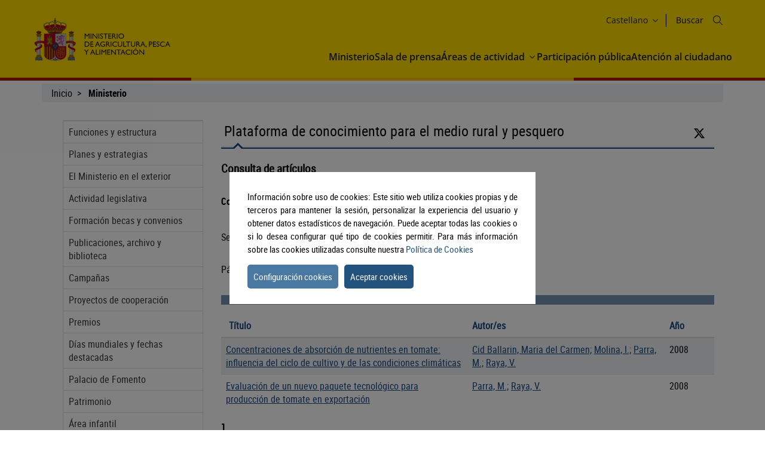

--- FILE ---
content_type: text/html
request_url: https://www.mapa.gob.es/app/biblioteca/articulos/art_lista.asp?autor=Raya%2C+V.&tipo=autor
body_size: 10775
content:
<!DOCTYPE html PUBLIC "-//W3C//DTD XHTML 1.0 Strict//EN" "http://www.w3.org/TR/xhtml1/DTD/xhtml1-strict.dtd"><html xml:lang="es" lang="es" xmlns:msxsl="urn:schemas-microsoft-com:xslt" xmlns:xalan="http://xml.apache.org/xalan" xmlns:exsl="http://exslt.org/common" xmlns="http://www.w3.org/1999/xhtml">
<head>
<meta http-equiv="Content-type" content="text/html; charset=iso-8859-15"/>
<meta http-equiv="X-UA-Compatible" content="IE=edge"/>
<title>[Plataforma de conocimiento para el medio rural y pesquero] - Ministerio - mapa.gob.es</title>
<meta name="idioma" content="es"/>
<meta name="fecha_pub" id="fecha_pub" content="2010-10-11"/>
<meta name="tipo" id="tipo" content="aplicacion"/>
<meta name="tcmuri" id="tcmuri" content="tcm:0-0-0"/>
<meta name="mm_url" id="mm_url" content="/"/>
<meta name="seccion" content="Ministerio"/>
<meta name="procedencia" id="procedencia" content="MAPA"/>
<meta name="keywords" id="keywords" content="MAPA"/>
<link type="text/css" rel="stylesheet" href="//www.mapa.gob.es/.resources/mgnl-mapa-frontend/webresources/css/bootstrap-custom.css" media="screen"/>
<link type="text/css" rel="stylesheet" href="//www.mapa.gob.es/.resources/mgnl-mapa-frontend/webresources/css/libs/owl-carousel-custom.css" media="screen"/>
<link type="text/css" rel="stylesheet" href="//www.mapa.gob.es/.resources/mgnl-mapa-frontend/webresources/css/libs/font-awesome-custom.css" media="screen"/>
<link type="text/css" rel="stylesheet" href="//www.mapa.gob.es/.resources/mgnl-mapa-frontend/webresources/css/nested-acordeon-custom.css" media="screen"/>
<link type="text/css" rel="stylesheet" href="//www.mapa.gob.es/.resources/mgnl-mapa-frontend/webresources/css/libs/prettyPhoto-custom.css" media="screen"/>
<link type="text/css" rel="stylesheet" href="//www.mapa.gob.es/.resources/mgnl-mapa-frontend/webresources/css/style-magrama-rwd.css" media="screen"/>
<link type="text/css" rel="stylesheet" href="//www.mapa.gob.es/.resources/mgnl-mapa-frontend/webresources/css/header.css" media="screen"/>
<link type="text/css" rel="stylesheet" href="//www.mapa.gob.es/.resources/mgnl-mapa-frontend/webresources/css/footer.css" media="screen"/>
<script type="text/javascript" src="//www.mapa.gob.es/comunes/js_comunes/menu1.js">script</script>
<script type="text/javascript" src="//www.mapa.gob.es/es/comunes/js_ministerio/comunes.js">script</script>
<script type="text/javascript" src="//www.mapa.gob.es/.resources/mgnl-mapa-frontend/webresources/js/libs/jquery-3.7.0.min.js">script</script>
<script type="text/javascript" src="//www.mapa.gob.es/.resources/mgnl-mapa-frontend/webresources/js/libs/bootstrap.min.js">script</script>
<script type="text/javascript" src="//www.mapa.gob.es/.resources/mgnl-mapa-frontend/webresources/js/libs/owl.carousel.min.js">script</script>
<script type="text/javascript" src="//www.mapa.gob.es/.resources/mgnl-mapa-frontend/webresources/js/libs/mediaelement-and-player.min.js">script</script>
<script type="text/javascript" src="//www.mapa.gob.es/.resources/mgnl-mapa-frontend/webresources/js/libs/bootstrap-select.js">script</script>
<script type="text/javascript" src="//www.mapa.gob.es/.resources/mgnl-mapa-frontend/webresources/js/libs/calendario.js">script</script>
<script type="text/javascript" src="//www.mapa.gob.es/.resources/mgnl-mapa-frontend/webresources/js/libs/imageMap.js">script</script>
<script type="text/javascript" src="//www.mapa.gob.es/.resources/mgnl-mapa-frontend/webresources/js/libs/jquery-lib-min.js">script</script>
<script type="text/javascript" src="//www.mapa.gob.es/.resources/mgnl-mapa-frontend/webresources/js/libs/modernizr.js">script</script>
<script type="text/javascript" src="//www.mapa.gob.es/.resources/mgnl-mapa-frontend/webresources/js/libs/prettyPhoto.js">script</script>
<script type="text/javascript" src="//www.mapa.gob.es/.resources/mgnl-mapa-frontend/webresources/js/rrss.js">script</script>
<script type="text/javascript" src="//www.mapa.gob.es/.resources/mgnl-mapa-frontend/webresources/js/libs/stackable.js">script</script>
<script type="text/javascript" src="//www.mapa.gob.es/.resources/mgnl-mapa-frontend/webresources/js/libs/stickyFill.js">script</script>
<script type="text/javascript" src="//www.mapa.gob.es/.resources/mgnl-mapa-frontend/webresources/js/mapa-rwd.js">script</script>
<script type="text/javascript" src="//www.mapa.gob.es/.resources/mgnl-mapa-frontend/webresources/js/libs/cookieconsentmin.js">script</script>
<script type="text/javascript" src="//www.mapa.gob.es/.resources/mgnl-mapa-frontend/webresources/js/libs/jquery-ui.min.js">script</script>
<meta name="description" content="Informaciï¿œn sobre Ministerio"/>
<meta name="viewport" content="width=device-width, initial-scale=1"/>
<meta name="keywords" content="Ministerio"/>
<meta name="Copyright" content="Ministerio de Agricultura , Pesca y Alimentaciï¿œn"/>
</head>
<body class="">
<script id="magramaGTM" codgtm="GTM-KQ5QH6Q" src="//www.mapa.gob.es/.resources/mgnl-mapa-frontend/webresources/js/libs/magramaGTMmin.js"> </script>
<header class="main-header">
<div class="content">
<section class="header--main-left">
<div class="header home">
<div class="logo-header">
<div class="logos">
<a accesskey="0" class="" target="_self" href="//www.mapa.gob.es/es"><img title="Ministerio de Agricultura, Pesca y Alimentación" alt="Ministerio de Agricultura, Pesca y Alimentación" class="img-responsive " src="//www.mapa.gob.es/dam/jcr:e890195e-16f9-46bc-9a83-c2b25d15904d"/></a>
</div>
</div>
</div>
</section>
<section class="header--main-right">
<div class="info-header">
<h1 class="hidden-xs">
<a title="Ministerio de agricultura y pesca, alimentación, medio ambiente" accesskey="0" href="//www.mapa.gob.es/es">Ministerio de Agricultura y Pesca, Alimentación y Medio Ambiente</a>
</h1>
<div class="organizador-menu">
<ul>
<li class="organizador-idiomas">
<div class="selector-idiomas">
<div id="idioms">
<div id="idiomaselected" tabindex="0"><span id="idiomasel">Castellano</span><svg width="15" height="15" viewBox="0 0 512 512" fill="none" xmlns="http://www.w3.org/2000/svg">
<path fill-rule="evenodd" clip-rule="evenodd" d="M114.686 181.686C120.935 175.438 131.065 175.438 137.314 181.686L255.5 299.873L373.686 181.686C379.935 175.438 390.065 175.438 396.314 181.686C402.562 187.935 402.562 198.065 396.314 204.314L273.885 326.743C263.731 336.896 247.269 336.896 237.115 326.743L114.686 204.314C108.438 198.065 108.438 187.935 114.686 181.686Z" fill="black"></path>
</svg></div>
<div id="idiomas-app">
<p><a lang="ca" href="//www.mapa.gob.es/ca/">Català</a></p>
<p><a lang="gl" href="//www.mapa.gob.es/gl/">Galego</a></p>
<p><a lang="eu" href="//www.mapa.gob.es/eu/">Euskara</a></p>
<p><a lang="ca" href="//www.mapa.gob.es/va/">Valencià</a></p>
<p><a lang="en" href="//www.mapa.gob.es/en/">English</a></p>
<p><a lang="fr" href="//www.mapa.gob.es/fr/">Francés</a></p>
</div>
<noscript>
<div id="idiomas-ns" style="display: block">
<p><a lang="ca" href="//www.mapa.gob.es/ca/">Català</a></p>
<p><a lang="gl" href="//www.mapa.gob.es/gl/">Galego</a></p>
<p><a lang="eu" href="//www.mapa.gob.es/eu/">Euskara</a></p>
<p><a lang="ca" href="//www.mapa.gob.es/va/">Valencià</a></p>
<p><a lang="en" href="//www.mapa.gob.es/en/">English</a></p>
<p><a lang="fr" href="//www.mapa.gob.es/fr/">Francés</a></p>
</div>
</noscript>
</div>
</div>
</li>
<li class="buscador" style="list-style-type: none;">
<span id="textoDeBusqueda" class="textoDeBusqueda">Buscar</span>
<span class="iconoDeBusqueda" id="iconoDeBusqueda">
<a class="pestana-configuracion" aria-label="Icono busqueda" href="//www.mapa.gob.es/es/buscador/"><svg width="16px" height="16px" viewBox="0 0 16 16" version="1.1" xmlns="http://www.w3.org/2000/svg" xmlns:xlink="http://www.w3.org/1999/xlink">
<g id="surface1">
<path style=" stroke:none;fill-rule:evenodd;fill:rgb(0%,0%,0%);fill-opacity:1;" d="M 11.75 6.375 C 11.75 9.34375 9.34375 11.75 6.375 11.75 C 3.40625 11.75 1 9.34375 1 6.375 C 1 3.40625 3.40625 1 6.375 1 C 9.34375 1 11.75 3.40625 11.75 6.375 Z M 10.515625 11.222656 C 9.402344 12.175781 7.957031 12.75 6.375 12.75 C 2.855469 12.75 0 9.894531 0 6.375 C 0 2.855469 2.855469 0 6.375 0 C 9.894531 0 12.75 2.855469 12.75 6.375 C 12.75 7.957031 12.175781 9.402344 11.222656 10.515625 L 15.855469 15.144531 C 16.046875 15.339844 16.046875 15.660156 15.855469 15.855469 C 15.660156 16.046875 15.339844 16.046875 15.144531 15.855469 Z M 10.515625 11.222656 "/>
</g>
</svg>
<span class="sr-only">Buscar</span>
</a>
</span>
</li>
</ul>
</div>
</div>
<nav id="nav" role="navigation" aria-label="Navegador">
<svg id="top--menu-icon" width="51px" height="51px" viewBox="0 0 512 512" xmlns="http://www.w3.org/2000/svg">
<path fill="#000" d="M32 96v64h448V96H32zm0 128v64h448v-64H32zm0 128v64h448v-64H32z"></path></svg>
<div id="botonMenu" class="botonMenu" role="button">
<button type="button" id="botonMenu-btn" class="navbar-toggle collapsed" data-toggle="collapse" aria-expanded="false" aria-controls="navbar" data-target="#navegacion-inferior">
<span class="sr-only">Menu de navegacion</span>
<span class="icon-bar top-bar"> </span>
<span class="icon-bar middle-bar"> </span>
<span class="icon-bar bottom-bar"> </span>
</button>
<label for="top--menu-input">Menú</label>
<span>.</span>
</div>
<input type="checkbox" id="top--menu-input" name="top--menu-input"/>
<div class="navbar1 navbar-static-top">
<div class="reorder-container">
<div class="organizador-menu-responsive">
<ul>
<li class="organizador-idioma-responsive">
<div id="idiomaselected-responsive" tabindex="0">
<span id="idiomasel-responsive">Castellano</span>
<svg width="15" height="15" viewBox="0 0 512 512" fill="none" xmlns="http://www.w3.org/2000/svg">
<path fill-rule="evenodd" clip-rule="evenodd" d="M114.686 181.686C120.935 175.438 131.065 175.438 137.314 181.686L255.5 299.873L373.686 181.686C379.935 175.438 390.065 175.438 396.314 181.686C402.562 187.935 402.562 198.065 396.314 204.314L273.885 326.743C263.731 336.896 247.269 336.896 237.115 326.743L114.686 204.314C108.438 198.065 108.438 187.935 114.686 181.686Z" fill="black"></path>
</svg>
</div>
<input type="checkbox" id="idiomas-responsive-input" name="idiomas-responsive-input" aria-label="idiomas responsive input"/>
<div class="selector-idiomas-responsive">
<label for="idiomas-responsive-input">
<span class="icon-bar top-bar"> </span>
<span class="icon-bar bottom-bar"> </span>
</label>
<div id="idioms-responsive-app">
<div id="idiomas-responsive-app">
<p><a lang="ca" href="//www.mapa.gob.es/ca/">Català</a></p>
<p><a lang="gl" href="//www.mapa.gob.es/gl/">Galego</a></p>
<p><a lang="eu" href="//www.mapa.gob.es/eu/">Euskara</a></p>
<p><a lang="ca" href="//www.mapa.gob.es/va/">Valencià</a></p>
<p><a lang="en" href="//www.mapa.gob.es/en/">English</a></p>
<p><a lang="fr" href="//www.mapa.gob.es/fr/">Francés</a></p>
</div>
<noscript>
<div id="idiomas-responsive-ns" style="display: block">
<p><a lang="ca" href="//www.mapa.gob.es/ca/">Català</a></p>
<p><a lang="gl" href="//www.mapa.gob.es/gl/">Galego</a></p>
<p><a lang="eu" href="//www.mapa.gob.es/eu/">Euskara</a></p>
<p><a lang="ca" href="//www.mapa.gob.es/va/">Valencià</a></p>
<p><a lang="en" href="//www.mapa.gob.es/en/">English</a></p>
<p><a lang="fr" href="//www.mapa.gob.es/fr/">Francés</a></p>
</div>
</noscript>
</div>
</div>
</li>
</ul>
</div>
<p class="close-menu-button">Cerrar</p>
</div>
<ul class="nav navbar-nav1 nivel1">
<li class="dropdown1 nivel1 " style="">
<a class="dropdown1-a nivel1" title="Ministerio" href="//www.mapa.gob.es/ministerio">
				Ministerio
				</a>
</li>
<li class="dropdown1 nivel1 " style=""><a class="dropdown1-a nivel1" title="Sala de Prensa" href="//www.mapa.gob.es/prensa">Sala de prensa</a>
</li>
<li class="dropdown1 nivel1 dbClick" style=""><a class="dropdown1-a nivel1" title="Áreas de actividad" href="//www.mapa.gob.es/areas-de-actividad">Áreas de actividad							
						
		
			</a><a class="dropdown1-display nivel1 " href="#"><span><svg width="15" height="15" viewBox="0 0 512 512" fill="none" xmlns="http://www.w3.org/2000/svg">
<title>Desplegar opción</title>
<path fill-rule="evenodd" clip-rule="evenodd" d="M114.686 181.686C120.935 175.438 131.065 175.438 137.314 181.686L255.5 299.873L373.686 181.686C379.935 175.438 390.065 175.438 396.314 181.686C402.562 187.935 402.562 198.065 396.314 204.314L273.885 326.743C263.731 336.896 247.269 336.896 237.115 326.743L114.686 204.314C108.438 198.065 108.438 187.935 114.686 181.686Z" fill="black"></path></svg></span></a>
<div class="nivel2-container">
<div class="title-container">
<p class="nivel2-title">Áreas de Actividad</p>
<span>&gt;</span>
</div>
<p class="nivel2-close-button close-menu-button">Cerrar <span>×</span></p>
<ul class="navbar-nav2 nivel2">
<li class="dropdown2 nivel2" style="">
<a class="dropdown2-a nivel2" title="Agricultura" href="//www.mapa.gob.es/agricultura">Agricultura</a>
<p class="">Información relativa a las producciones y mercados agrícolas, gestión y aspectos relacionados</p>
</li>
<li class="dropdown2 nivel2" style="">
<a class="dropdown2-a nivel2" title="Ganadería" href="//www.mapa.gob.es/ganaderia">Ganadería</a>
<p class="">Información relativa a producción y mercados, cabaña ganadera y aspectos relacionados</p>
</li>
<li class="dropdown2 nivel2" style="">
<a class="dropdown2-a nivel2" title="Pesca" href="//www.mapa.gob.es/pesca">Pesca</a>
<p class="">Información sobre el sector pesquero y acuícola e información relativa a la flota pesquera, recursos y reservas marinas</p>
</li>
<li class="dropdown2 nivel2" style="">
<a class="dropdown2-a nivel2" title="Alimentación" href="//www.mapa.gob.es/alimentacion">Alimentación</a>
<p class="">Información y datos</p>
</li>
<li class="dropdown2 nivel2" style="">
<a class="dropdown2-a nivel2" title="Desarrollo Rural" href="//www.mapa.gob.es/desarrollo-rural">Desarrollo rural</a>
<p class="">Información relativa a las líneas de actuación para impulsar el desarrollo del medio rural e información relacionada</p>
</li>
<li class="dropdown2 nivel2" style="">
<a class="dropdown2-a nivel2" title="PAC" href="//www.mapa.gob.es/pac">PAC</a>
<p class="">Toda la información sobre la Política Agraria Común y su aplicación en España </p>
</li>
<li class="dropdown2 nivel2" style="">
<a class="dropdown2-a nivel2" title="Sede Electrónica" href="https://sede.mapa.gob.es/portal/site/seMAPA" target="_blank">Sede electrónica</a>
<p class="">Acceso a la información, servicios y trámites electrónicos </p>
</li>
<li class="dropdown2 nivel2" style="">
<a class="dropdown2-a nivel2" title="Estadística y análisis" href="//www.mapa.gob.es/estadistica-analisis">Estadística y análisis</a>
<p class="">Indicadores y datos de los sectores agrícola, ganadero, pesquero y de alimentación</p>
</li>
<li class="dropdown2 nivel2" style="">
<a class="dropdown2-a nivel2" title="Cartografía y SIG" href="//www.mapa.gob.es/cartografia-y-sig">Cartografía y SIG</a>
<p class="">Consulta y acceso a la información geográfica del MAPA</p>
</li>
<li class="dropdown2 nivel2" style="">
<a class="dropdown2-a nivel2" title="Formación agroalimentaria" href="//www.mapa.gob.es/desarrollo-rural/formacion">Formación agroalimentaria</a>
<p class="">Información y datos</p>
</li>
</ul>
</div>
</li>
<li class="dropdown1 nivel1 " style=""><a class="dropdown1-a nivel1" title="Participación Pública" href="//www.mapa.gob.es/ministerio/servicios/participacion-publica">Participación pública							
						
		
			</a>
</li>
<li class="dropdown1 nivel1 " style=""><a class="dropdown1-a nivel1" title="Atención al Ciudadano" href="//www.mapa.gob.es/ministerio/servicios/informacion">Atención al ciudadano							
						
		
			</a>
</li>
</ul>
</div>
</nav>
</section>
</div>
</header>
<div id="subHeader" class="subHeader">
<div class="subHeader-inner" id="s1"> </div>
<div class="subHeader-inner" id="s2"> </div>
<div class="subHeader-inner" id="s3"> </div>
</div>
<main>
<form id="buscador-principal" method="get" name="buscador-principal" role="form" aria-label="Buscador" action="//www.mapa.gob.es/buscador"><fieldset>
<legend style="display: none;">Buscador principal</legend>
<label for="buscador-principal-input"><span>Buscador Principal</span></label>
<div id="buscador-principal-inputGroup">
<input type="search" id="buscador-principal-input" name="q" placeholder="Buscar en el ministerio" title="Buscar en el ministerio"/>
<div id="areaSvg">
<svg width="16" height="16" viewBox="0 0 512 512" fill="none" xmlns="http://www.w3.org/2000/svg">
<g clip-path="url(#clip0_207_44)">
<path fill-rule="evenodd" clip-rule="evenodd" d="M376 204C376 298.993 298.993 376 204 376C109.007 376 32 298.993 32 204C32 109.007 109.007 32 204 32C298.993 32 376 109.007 376 204ZM336.494 359.122C300.849 389.597 254.574 408 204 408C91.3339 408 0 316.666 0 204C0 91.3339 91.3339 0 204 0C316.666 0 408 91.3339 408 204C408 254.574 389.597 300.849 359.122 336.494L507.314 484.686C513.562 490.935 513.562 501.065 507.314 507.314C501.065 513.562 490.935 513.562 484.686 507.314L336.494 359.122Z" fill="black"></path>
</g>
<defs>
<clipPath id="clip0_207_44">
<rect width="512" height="512" fill="white"></rect>
</clipPath>
</defs>
</svg>
</div>
</div>
</fieldset>
</form>
</main>
<div class="container general"><div class="col-md-12">
<div class="row clearfix"><!--Rastro de migas-->
<div class="migas" xmlns="">
<ul>
<li><a href="//www.mapa.gob.es/es">Inicio</a></li>
<li><b>Ministerio</b></li>
</ul>
</div>
<div class="col-md-12" id="main">
<div class="row clearfix row-offcanvas row-offcanvas-left">
<div class="col-xs-6 col-sm-3 col-md-3 sidebar-offcanvas" id="sidebar" role="navigation">
<p class="visible-xs ocultar-offcanvas">
<button type="button" class="btn btn-info btn-xs " data-toggle="offcanvas"><i class="fa fa-arrow-left faa-pulse animated">Ocultar</i></button>
</p><!--Menu vertical-->
<h2 class="ocultar-visualmente" xmlns:jstlxsl="http://java.sun.com/jsp/jstl/core" xmlns:x="http://java.sun.com/jsp/jstl/xml" xmlns="">Navegación lateral - mgnl - nm</h2>
<div class="sidebar-nav" xmlns="">
<ul class="nav"><li><a href="//www.mapa.gob.es/es/ministerio/funciones-estructura">Funciones y estructura</a></li>
<li><a href="//www.mapa.gob.es/es/ministerio/planes-estrategias">Planes y estrategias</a></li>
<li><a href="//www.mapa.gob.es/es/ministerio/ministerio-exterior">El Ministerio en el exterior</a></li>
<li><a href="//www.mapa.gob.es/es/ministerio/actividad-legislativa">Actividad legislativa</a></li>
<li><a href="//www.mapa.gob.es/es/ministerio/formacion-becas">Formación becas y convenios</a></li>
<li><a href="//www.mapa.gob.es/es/ministerio/publicaciones-archivo-biblioteca">Publicaciones, archivo y biblioteca</a></li>
<li><a href="//www.mapa.gob.es/es/ministerio/campanas">Campañas</a></li>
<li><a href="//www.mapa.gob.es/es/ministerio/proyectos-cooperacion">Proyectos de cooperación</a></li>
<li><a href="//www.mapa.gob.es/es/ministerio/premios">Premios</a></li>
<li><a href="//www.mapa.gob.es/es/ministerio/dias-mundiales-fechas-destacadas">Días mundiales y fechas destacadas</a></li>
<li><a href="//www.mapa.gob.es/es/ministerio/palacio-de-fomento">Palacio de Fomento</a></li>
<li><a href="//www.mapa.gob.es/es/ministerio/patrimonio">Patrimonio</a></li>
<li><a href="//www.mapa.gob.es/es/ministerio/area-infantil">Área infantil</a></li>
<li><a href="//www.mapa.gob.es/es/ministerio/servicios">Servicios</a></li>
<li><a href="//www.mapa.gob.es/es/ministerio/info-dana">Info dana</a></li>
<li><a href="//www.mapa.gob.es/es/ministerio/info-incendios">Info Incendios</a></li>
</ul>
</div>
</div>
<div class="col-xs-12 col-sm-9 col-md-9 contenido">
<p class="visible-xs btn-offcanvas">
<button type="button" class="btn btn-info btn-xs" data-toggle="offcanvas"><i class="fa fa-arrow-right faa-pulse animated">Navegacion</i></button>
</p>
<div id="app_section">
<div>
<h2 class="pestana-titulo col-md-9">Plataforma de conocimiento para el medio rural y pesquero</h2>
<div class="col-md-3">
<ul class="social-contenido">
<li class="">
<a id="btnFacebook" href="javascript:void(0)" class="" aria-label="Facebook" alt="Compatir en Facebook" title="Compatir en Facebook">
<i class="fa ico-facebook">
<span class="sr-only">Facebook</span>
</i>
</a>
</li>
<li class="">
<a id="btnTwitter" href="https://twitter.com/intent/tweet?text=Home&amp;url=https://goo.gl/io2F1g&amp;via=" aria-label="Twitter">
<img alt="Compatir en Twitter" title="Compatir en Twitter" width="20" height="20" src="//www.mapa.gob.es/dam/jcr:83fd8b69-af05-470b-8ed2-145aa6053b9f/twitter.svg"/>
<span class="sr-only">Twitter</span>
</a>
</li>
<li class="tools">
<a href="javascript:window.print();" alt="Imprimir" title="Imprimir">
<i class="fa ico-imprimir" aria-hidden="true">
<span class="sr-only">icono imprimir</span>
</i>
</a>
</li>
<li class="tools">
<a alt="Ayuda" title="Ayuda" href="//www.mapa.gob.es/mapa/atencion-al-ciudadano/ayuda-general"><i class="fa ico-ayuda" aria-hidden="true">
<span class="sr-only">icono ayuda</span>
</i>
</a>
</li>
<li class="tools">
<a alt="Atención al ciudadano" title="Atención al ciudadano" href="//www.mapa.gob.es/ministerio/servicios/informacion"><i class="fa ico-ciudadano" aria-hidden="true">
<span class="sr-only">icono Atención al ciudadano</span>
</i>
</a>
</li>
</ul>
</div>
<span class="pestana-flecha"></span>
</div>
<div class="documents">
<div>  <div class="titular_interior">
<h3 class="titulo">Consulta de artículos</h3>
</div>
</div>
</div>
<div class="clear"></div>
<div class="contenedor_simple">
<div class="titulo">
<strong>Consulta por autor: </strong>
<em>Raya, V.</em>
<br/>

						 </div>
</div>
<div class="documents">
<div class="normal">Se han encontrado 2 artículos<br/>
</div>
</div>
<div class="documents">
<div class="normal">Página 1 de 1<br/>
</div>
</div>
<div class="contenedor_simple_tabla">
<div class="tabla_tit_esq1">
<table class="data-table" border="0" cellpadding="0" cellspacing="0" style="border-collapse: collapse;" width="100%" summary="Articulos de revistas">
<caption class="tabla_tit_esqx"></caption>
<thead>
<tr style="width:100%;" class="thead">
<th class="t_tabla_primero" style="width:50%;" id="IDSD3GDCQGQYUUEW0YVIVRDQVLRNEVLRG1IBKO0VJMDDGDZWH5AQFO1">
<div class="tabla_barra" style="padding: 0pt 5pt 0pt 4pt;">
<span class="tabla_texto_normal">Título</span>
</div>
</th>
<th class="t_tabla" style="width:40%;" id="IDSD3GDCQGQYUUEW0YVIVRDQVLRNEVLRG1IBKO0VJMDDGDZWH5AQFO2">
<div class="tabla_barra">
<span class="tabla_texto_normal">Autor/es</span>
</div>
</th>
<th class="t_tabla_ultimo" style="width10%;" id="IDSD3GDCQGQYUUEW0YVIVRDQVLRNEVLRG1IBKO0VJMDDGDZWH5AQFO3">
<div class="tabla_barra_ult">
<span class="tabla_texto_normal">Año</span>
</div>
</th>
</tr>
</thead>
<tbody>
<tr class="even">
<td headers="IDSD3GDCQGQYUUEW0YVIVRDQVLRNEVLRG1IBKO0VJMDDGDZWH5AQFO1" class="colu1_tabla3" style="border-left-width:0px;">
<span>
<a class="enlaces3" title="Enlace a la descripción del artículo" href="art_datos.asp?articuloid=759&amp;codrevista=SH">Concentraciones de absorción de nutrientes en tomate: influencia del ciclo de cultivo y de las condiciones climáticas
</a>
</span>
</td>
<td headers="IDSD3GDCQGQYUUEW0YVIVRDQVLRNEVLRG1IBKO0VJMDDGDZWH5AQFO2" class="colu1_tabla">
<span>
<a class="enlaces3" title="Enlace a los artículos de este autor" href="art_lista.asp?autor=Cid Ballarin, Maria del Carmen&amp;tipo=autor">Cid Ballarin, Maria del Carmen;</a>
</span>
<span>
<a class="enlaces3" title="Enlace a los artículos de este autor" href="art_lista.asp?autor=Molina, I.&amp;tipo=autor">Molina, I.;</a>
</span>
<span>
<a class="enlaces3" title="Enlace a los artículos de este autor" href="art_lista.asp?autor=Parra, M.&amp;tipo=autor">Parra, M.;</a>
</span>
<span>
<a class="enlaces3" title="Enlace a los artículos de este autor" href="art_lista.asp?autor=Raya, V.&amp;tipo=autor">Raya, V.</a>
</span>
</td>
<td headers="IDSD3GDCQGQYUUEW0YVIVRDQVLRNEVLRG1IBKO0VJMDDGDZWH5AQFO3" class="colu1_tabla">
<span class="tabla_texto_normal" style="float:left;">2008</span>
</td>
</tr>
<tr class="odd">
<td headers="IDSD3GDCQGQYUUEW0YVIVRDQVLRNEVLRG1IBKO0VJMDDGDZWH5AQFO1" class="colu1_tabla3" style="border-left-width:0px;">
<span>
<a class="enlaces3" title="Enlace a la descripción del artículo" href="art_datos.asp?articuloid=761&amp;codrevista=SH">Evaluación de un nuevo paquete tecnológico para producción de tomate en exportación
</a>
</span>
</td>
<td headers="IDSD3GDCQGQYUUEW0YVIVRDQVLRNEVLRG1IBKO0VJMDDGDZWH5AQFO2" class="colu1_tabla">
<span>
<a class="enlaces3" title="Enlace a los artículos de este autor" href="art_lista.asp?autor=Parra, M.&amp;tipo=autor">Parra, M.;</a>
</span>
<span>
<a class="enlaces3" title="Enlace a los artículos de este autor" href="art_lista.asp?autor=Raya, V.&amp;tipo=autor">Raya, V.</a>
</span>
</td>
<td headers="IDSD3GDCQGQYUUEW0YVIVRDQVLRNEVLRG1IBKO0VJMDDGDZWH5AQFO3" class="colu1_tabla">
<span class="tabla_texto_normal" style="float:left;">2008</span>
</td>
</tr>
</tbody>
</table>
</div>
</div>
<div class="contenedor_simple">
<div class="normal">
<strong>1</strong>

						 </div>
</div>
<div class="ir-a">
<a href="#app_section" class="arriba">Volver arriba</a>
</div>
</div>
</div>
</div>
</div></div></div></div><footer class="main-footer" xmlns=""><div class="content"><section id="footer-top"><a id="back-to-top" href="javascript:void(0)" class="btn btn-lg back-to-top" role="button" title="Volver arriba" data-toggle="tooltip" data-placement="left" aria-label="Enlace inicio"><span class="glyphicon glyphicon-chevron-up"></span><span class="sr-only">Volver arriba</span></a><article class="footer-top-left"><nav id="nav--fotter-links" class="nav--footer" role="navigation" aria-label="Navegador Enlaces Legales Mapa Sitio"><ul>
<li><a href="//www.mapa.gob.es/es/">
	
        
        
        Inicio
	
	
		</a></li>
<li><a href="//www.mapa.gob.es/es/atencion-al-ciudadano/guia-de-accesibilidad.aspx">Accesibilidad</a></li>
<li><a href="//www.mapa.gob.es/es/mapa-web/default.aspx">
	
        
        
        Mapa Web
	
	
		</a></li>
<li><a href="//www.mapa.gob.es/es/atencion-al-ciudadano/guia-de-navegacion.aspx">Guía de navegación</a></li>
<li><a href="//www.mapa.gob.es/es/atencion-al-ciudadano/aviso-legal.aspx">Aviso legal</a></li>
</ul></nav></article><article class="footer-top-right"><nav id="nav--footer-socialMedia" class="nav--footer" role="navigation" aria-label="Navegador Enlaces Redes Sociales"><ul>
<li><a id="ftbtnInstagram" href="https://www.instagram.com/gobmapa/" target="_blank"><img alt="Instagram" src="//www.mapa.gob.es/dam/jcr:d5e20855-8ba9-406e-823a-609791761f37/instagram.svg"></a></li>
<li><a id="ftbtnTwitter" href="https://x.com/gobmapa" target="_blank"><img alt="twitter" src="//www.mapa.gob.es/dam/jcr:83fd8b69-af05-470b-8ed2-145aa6053b9f/twitter.svg"></a></li>
<li><a id="ftbtnFacebook" href="https://www.facebook.com/mapagob/" target="_blank"><img alt="facebook" src="//www.mapa.gob.es/dam/jcr:340b9ba6-c9b5-4c5c-bdfc-388aa494c2aa/facebook.svg"></a></li>
<li><a id="ftbtnTelegram" href="https://t.me/mapagob" target="_blank"><img alt="telegram" src="//www.mapa.gob.es/dam/jcr:c1f5bbab-8681-4a3e-9122-001730ff8077/telegram.svg"></a></li>
<li><a id="ftbtnYoutube" href="https://www.youtube.com/channel/UCZ8MbJVbpAdwZ6JU0JK_1BA" target="_blank"><img alt="youtube" src="//www.mapa.gob.es/dam/jcr:8158be88-5c2d-434c-9bf2-1d4943a62d78/youtube.svg"></a></li>
<li><a id="ftbtnLinkedIn" href="https://www.linkedin.com/company/ministeriodeagriculturapescayalimentaci%C3%B3n/mycompany/" target="_blank"><img alt="linkedin" src="//www.mapa.gob.es/dam/jcr:8d784862-fd00-434e-baa7-d59999b86b02/linkedin.svg"></a></li>
<li><a id="ftbtnFlickr" href="https://www.flickr.com/photos/gobmapa/" target="_blank"><img alt="flickr" src="//www.mapa.gob.es/dam/jcr:b8ab95ad-220c-430f-86ee-10bd4b9ea91d/flickr.svg"></a></li>
</ul></nav></article></section><section id="footer-bottom"><picture class="footer__picture" role="banner"><img alt="Ministerio de Agricultura, Pesca y Alimentación" src="//www.mapa.gob.es/dam/jcr:2efa8216-d851-4b77-b8c9-91ebb7713ef4/mapagob_tcm30-622565.svg"></picture><address class="footer__address-legals" aria-label="Textos Legales">
<p>Ministerio de Agricultura, Pesca y Alimentación</p>
<p>Pº Infanta Isabel, 1 28014 Madrid (España)</p>
<p></p>
</address></section></div></footer><div id="cookiesPopUp">
<div id="cerrar">
<i class="fa fa-times close-button topright" aria-hidden="true" alt="BotÃ³n cerrar"> </i>
</div>
<div class="panel">
<div class="panel-heading">
<h3 id="ancla0">IntroducciÃ³n general al uso de cookies en MAPA.gob.es</h3>
</div>
<div class="panel-body">
<div class="panel-info">
<p>Las cookies son archivos que se pueden descargar en su equipo a travÃ©s de las pÃ¡ginas web. Son herramientas que tienen un papel esencial para la prestaciÃ³n de numerosos servicios de la sociedad de la informaciÃ³n. Entre otros, permiten a una pÃ¡gina web almacenar y recuperar informaciÃ³n sobre los hÃ¡bitos de navegaciÃ³n de un usuario o de su equipo y, dependiendo de la informaciÃ³n obtenida, se pueden utilizar para reconocer al usuario y mejorar el servicio ofrecido.</p>
</div>
</div>
</div>
<div class="panel">
<div class="panel-heading">
<h3 id="ancla1">Tipos de cookies</h3>
</div>
<div class="panel-body">
<div class="panel-info">
<p>SegÃºn quien sea la entidad que gestione el dominio desde donde se envÃ­an las cookies y trate los datos que se obtengan se pueden distinguir dos tipos: cookies propias y cookies de terceros.</p>
<p>Existe tambiÃ©n una segunda clasificaciÃ³n segÃºn el plazo de tiempo que permanecen almacenadas en el navegador del cliente, pudiendo tratarse de cookies de sesiÃ³n o cookies persistentes.</p>
<p>Por Ãºltimo, existe otra clasificaciÃ³n con cinco tipos de cookies segÃºn la finalidad para la que se traten los datos obtenidos: cookies tÃ©cnicas, cookies de personalizaciÃ³n, cookies de anÃ¡lisis, cookies publicitarias y cookies de publicidad comportamental.</p>
<p>Para mÃ¡s informaciÃ³n a este respecto puede consultar la <a href="https://www.aepd.es/sites/default/files/2020-07/guia-cookies.pdf" title="GuÃ­a uso de cookies AEPD" rel="ventananueva">GuÃ­a sobre el uso de las cookies de la Agencia EspaÃ±ola de ProtecciÃ³n de Datos</a>.</p>
</div>
</div>
</div>
<div class="panel">
<div class="panel-heading">
<h3 id="ancla2">Cookies utilizadas en la web</h3>
</div>
<div class="panel-body">
<div class="panel-info">
<p>El portal web del Ministerio de Agricultura, Pesca y AlimentaciÃ³n utiliza Google Analytics, esta es una herramienta de analÃ­tica que ayuda a los sitios web y a los propietarios de aplicaciones a entender el modo en que sus visitantes interactÃºan con sus propiedades. Se utilizan un conjunto de cookies para recopilar informaciÃ³n e informar de las estadÃ­sticas de uso de los sitios web sin identificar personalmente a los visitantes de Google. MÃ¡s informaciÃ³n sobre las <a href="https://developers.google.com/analytics/devguides/collection/analyticsjs/cookie-usage" title="Cookies Google Analytics" rel="ventananueva">cookies de Google Analytics e informaciÃ³n sobre la privacidad</a>. Estas cookies se pueden rechazar o aceptar ya que no interfieren en el funcionamiento de la pÃ¡gina web pero sirven de gran ayuda aportando informaciÃ³n que posibilita un mejor y mÃ¡s apropiado servicio por parte de este portal.</p>
<p>Por Ãºltimo, se descarga una cookie de tipo tÃ©cnico denominada cookie-compliance, propia, de tipo tÃ©cnico y de sesiÃ³n. Gestiona el consentimiento del usuario ante el uso de las cookies en la pÃ¡gina web, con el objeto de recordar aquellos usuarios que las han aceptado y aquellos que no, de modo que a los primeros no se les muestre informaciÃ³n en la parte superior de la pÃ¡gina al respecto. Esta cookie es de obligada utilizaciÃ³n para el funcionamiento correcto del portal.</p>
</div>
</div>
</div>
<div class="panel">
<div class="panel-heading">
<h3 id="ancla3">AceptaciÃ³n / Rechazo de la PolÃ­tica de cookies</h3>
</div>
<div class="panel-body">
<div class="panel-info">
<p>El Ministerio de Agricultura, Pesca y AlimentaciÃ³n permite la aceptaciÃ³n o rechazo de las cookies no esenciales para el funcionamiento del portal. Para ello una vez que el usuario acceda al portal se mostrarÃ¡ un mensaje en la parte central con informaciÃ³n de la polÃ­tica de cookies y las siguientes opciones: </p>
<ul>
<li><strong>Aceptar cookies</strong>: Si el usuario pulsa este botÃ³n, se aceptarÃ¡n los cookies no obligatorias y no se volverÃ¡ a visualizar este aviso al acceder a cualquier pÃ¡gina del portal.</li>
<li><strong>Configurar cookies</strong>: Si el usuario pulsa sobre el botÃ³n de configurar, se accederÃ¡ a una segunda ventana modal donde se podrÃ¡ configurar que cookies aceptar. Esta segunda ventana explica las cookies utilizadas en la actualidad y permite la selecciÃ³n o rechazo de las cookies no obligatorias. Una vez finalizada la selecciÃ³n se deberÃ¡ presionar al botÃ³n Guardar configuraciÃ³n.</li>
</ul>
</div>
</div>
</div>
<div class="panel">
<div class="panel-heading">
<h3 id="ancla4">CÃ³mo modificar la configuraciÃ³n de las cookies</h3>
</div>
<div class="panel-body">
<div class="panel-info">
<p>Usted puede restringir, bloquear o borrar las cookies del Ministerio de Agricultura, Pesca y AlimentaciÃ³n o cualquier otra pÃ¡gina web, utilizando su navegador. En cada navegador la operativa es diferente, la funciÃ³n de "Ayuda" le mostrarÃ¡ cÃ³mo hacerlo.</p>
<ul class="custom-bullet">
<li>
<i class="fa ico-link"> </i>
<a href="http://windows.microsoft.com/es-xl/internet-explorer/delete-manage-cookies#ie=&quot;ie-10&quot; " target="_blank">Internet Explorer</a>
</li>
<li>
<i class="fa ico-link"> </i>
<a href="http://support.mozilla.org/es/kb/Borrar%20cookies " target="_blank">FireFox</a>
</li>
<li>
<i class="fa ico-link"> </i>
<a href="http://support.google.com/chrome/answer/95647?hl=&quot;es&quot; " target="_blank">Chrome</a>
</li>
<li>
<i class="fa ico-link"> </i>
<a href="http://www.apple.com/es/privacy/use-of-cookies/ " target="_blank">Safari</a>
</li>
</ul>
</div>
</div>
</div>
<div id="cerrarbotoncookies"><button type="button">Cerrar</button></div>
</div>
<div id="fondotransparencia-gris"> </div>
<div id="background-responsive-menu"> </div>
</body>
</html>
